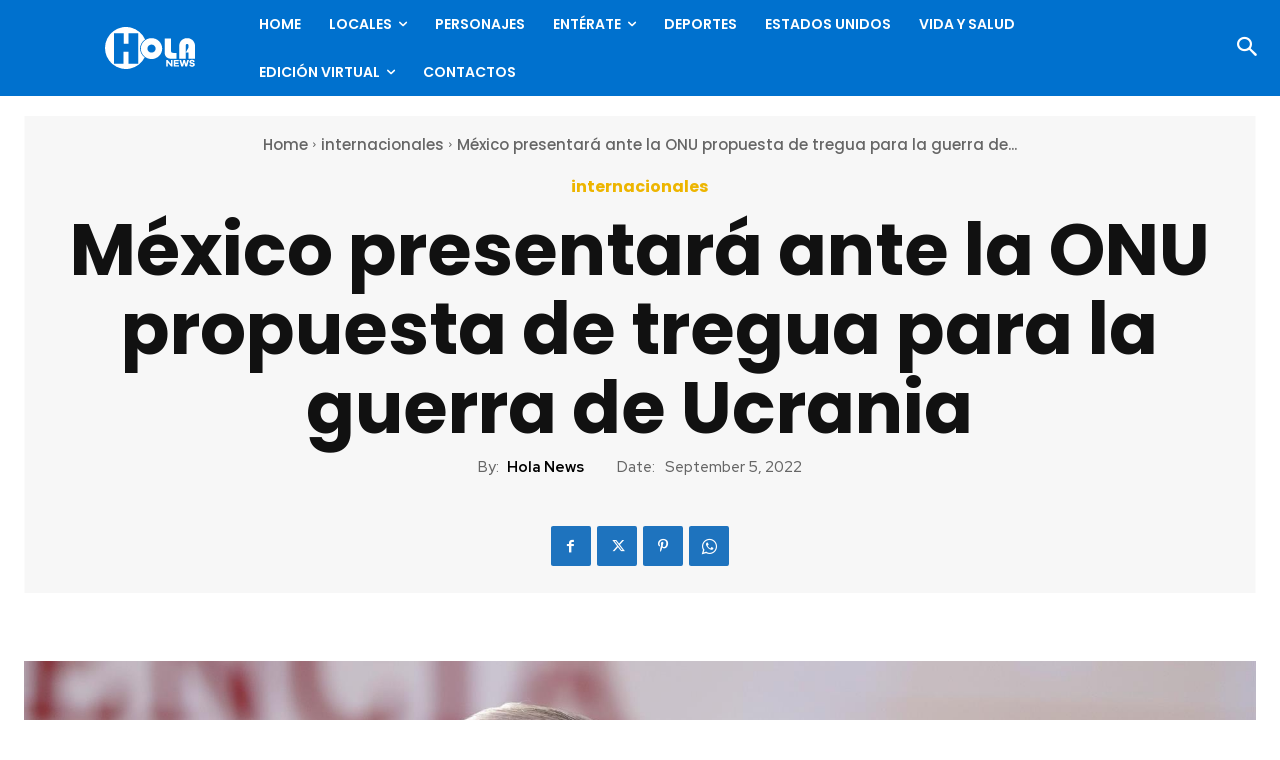

--- FILE ---
content_type: text/html; charset=UTF-8
request_url: https://holanews.com/wp-admin/admin-ajax.php?td_theme_name=Newspaper&v=12.7.1
body_size: -260
content:
{"41527":125}

--- FILE ---
content_type: text/html; charset=utf-8
request_url: https://www.google.com/recaptcha/api2/anchor?ar=1&k=6LdaL-wgAAAAAMVnSfGodJi10I94Gfq9Guw_Cy5R&co=aHR0cHM6Ly9ob2xhbmV3cy5jb206NDQz&hl=en&v=TkacYOdEJbdB_JjX802TMer9&size=invisible&anchor-ms=20000&execute-ms=15000&cb=w8rgn2dpjb3
body_size: 45090
content:
<!DOCTYPE HTML><html dir="ltr" lang="en"><head><meta http-equiv="Content-Type" content="text/html; charset=UTF-8">
<meta http-equiv="X-UA-Compatible" content="IE=edge">
<title>reCAPTCHA</title>
<style type="text/css">
/* cyrillic-ext */
@font-face {
  font-family: 'Roboto';
  font-style: normal;
  font-weight: 400;
  src: url(//fonts.gstatic.com/s/roboto/v18/KFOmCnqEu92Fr1Mu72xKKTU1Kvnz.woff2) format('woff2');
  unicode-range: U+0460-052F, U+1C80-1C8A, U+20B4, U+2DE0-2DFF, U+A640-A69F, U+FE2E-FE2F;
}
/* cyrillic */
@font-face {
  font-family: 'Roboto';
  font-style: normal;
  font-weight: 400;
  src: url(//fonts.gstatic.com/s/roboto/v18/KFOmCnqEu92Fr1Mu5mxKKTU1Kvnz.woff2) format('woff2');
  unicode-range: U+0301, U+0400-045F, U+0490-0491, U+04B0-04B1, U+2116;
}
/* greek-ext */
@font-face {
  font-family: 'Roboto';
  font-style: normal;
  font-weight: 400;
  src: url(//fonts.gstatic.com/s/roboto/v18/KFOmCnqEu92Fr1Mu7mxKKTU1Kvnz.woff2) format('woff2');
  unicode-range: U+1F00-1FFF;
}
/* greek */
@font-face {
  font-family: 'Roboto';
  font-style: normal;
  font-weight: 400;
  src: url(//fonts.gstatic.com/s/roboto/v18/KFOmCnqEu92Fr1Mu4WxKKTU1Kvnz.woff2) format('woff2');
  unicode-range: U+0370-0377, U+037A-037F, U+0384-038A, U+038C, U+038E-03A1, U+03A3-03FF;
}
/* vietnamese */
@font-face {
  font-family: 'Roboto';
  font-style: normal;
  font-weight: 400;
  src: url(//fonts.gstatic.com/s/roboto/v18/KFOmCnqEu92Fr1Mu7WxKKTU1Kvnz.woff2) format('woff2');
  unicode-range: U+0102-0103, U+0110-0111, U+0128-0129, U+0168-0169, U+01A0-01A1, U+01AF-01B0, U+0300-0301, U+0303-0304, U+0308-0309, U+0323, U+0329, U+1EA0-1EF9, U+20AB;
}
/* latin-ext */
@font-face {
  font-family: 'Roboto';
  font-style: normal;
  font-weight: 400;
  src: url(//fonts.gstatic.com/s/roboto/v18/KFOmCnqEu92Fr1Mu7GxKKTU1Kvnz.woff2) format('woff2');
  unicode-range: U+0100-02BA, U+02BD-02C5, U+02C7-02CC, U+02CE-02D7, U+02DD-02FF, U+0304, U+0308, U+0329, U+1D00-1DBF, U+1E00-1E9F, U+1EF2-1EFF, U+2020, U+20A0-20AB, U+20AD-20C0, U+2113, U+2C60-2C7F, U+A720-A7FF;
}
/* latin */
@font-face {
  font-family: 'Roboto';
  font-style: normal;
  font-weight: 400;
  src: url(//fonts.gstatic.com/s/roboto/v18/KFOmCnqEu92Fr1Mu4mxKKTU1Kg.woff2) format('woff2');
  unicode-range: U+0000-00FF, U+0131, U+0152-0153, U+02BB-02BC, U+02C6, U+02DA, U+02DC, U+0304, U+0308, U+0329, U+2000-206F, U+20AC, U+2122, U+2191, U+2193, U+2212, U+2215, U+FEFF, U+FFFD;
}
/* cyrillic-ext */
@font-face {
  font-family: 'Roboto';
  font-style: normal;
  font-weight: 500;
  src: url(//fonts.gstatic.com/s/roboto/v18/KFOlCnqEu92Fr1MmEU9fCRc4AMP6lbBP.woff2) format('woff2');
  unicode-range: U+0460-052F, U+1C80-1C8A, U+20B4, U+2DE0-2DFF, U+A640-A69F, U+FE2E-FE2F;
}
/* cyrillic */
@font-face {
  font-family: 'Roboto';
  font-style: normal;
  font-weight: 500;
  src: url(//fonts.gstatic.com/s/roboto/v18/KFOlCnqEu92Fr1MmEU9fABc4AMP6lbBP.woff2) format('woff2');
  unicode-range: U+0301, U+0400-045F, U+0490-0491, U+04B0-04B1, U+2116;
}
/* greek-ext */
@font-face {
  font-family: 'Roboto';
  font-style: normal;
  font-weight: 500;
  src: url(//fonts.gstatic.com/s/roboto/v18/KFOlCnqEu92Fr1MmEU9fCBc4AMP6lbBP.woff2) format('woff2');
  unicode-range: U+1F00-1FFF;
}
/* greek */
@font-face {
  font-family: 'Roboto';
  font-style: normal;
  font-weight: 500;
  src: url(//fonts.gstatic.com/s/roboto/v18/KFOlCnqEu92Fr1MmEU9fBxc4AMP6lbBP.woff2) format('woff2');
  unicode-range: U+0370-0377, U+037A-037F, U+0384-038A, U+038C, U+038E-03A1, U+03A3-03FF;
}
/* vietnamese */
@font-face {
  font-family: 'Roboto';
  font-style: normal;
  font-weight: 500;
  src: url(//fonts.gstatic.com/s/roboto/v18/KFOlCnqEu92Fr1MmEU9fCxc4AMP6lbBP.woff2) format('woff2');
  unicode-range: U+0102-0103, U+0110-0111, U+0128-0129, U+0168-0169, U+01A0-01A1, U+01AF-01B0, U+0300-0301, U+0303-0304, U+0308-0309, U+0323, U+0329, U+1EA0-1EF9, U+20AB;
}
/* latin-ext */
@font-face {
  font-family: 'Roboto';
  font-style: normal;
  font-weight: 500;
  src: url(//fonts.gstatic.com/s/roboto/v18/KFOlCnqEu92Fr1MmEU9fChc4AMP6lbBP.woff2) format('woff2');
  unicode-range: U+0100-02BA, U+02BD-02C5, U+02C7-02CC, U+02CE-02D7, U+02DD-02FF, U+0304, U+0308, U+0329, U+1D00-1DBF, U+1E00-1E9F, U+1EF2-1EFF, U+2020, U+20A0-20AB, U+20AD-20C0, U+2113, U+2C60-2C7F, U+A720-A7FF;
}
/* latin */
@font-face {
  font-family: 'Roboto';
  font-style: normal;
  font-weight: 500;
  src: url(//fonts.gstatic.com/s/roboto/v18/KFOlCnqEu92Fr1MmEU9fBBc4AMP6lQ.woff2) format('woff2');
  unicode-range: U+0000-00FF, U+0131, U+0152-0153, U+02BB-02BC, U+02C6, U+02DA, U+02DC, U+0304, U+0308, U+0329, U+2000-206F, U+20AC, U+2122, U+2191, U+2193, U+2212, U+2215, U+FEFF, U+FFFD;
}
/* cyrillic-ext */
@font-face {
  font-family: 'Roboto';
  font-style: normal;
  font-weight: 900;
  src: url(//fonts.gstatic.com/s/roboto/v18/KFOlCnqEu92Fr1MmYUtfCRc4AMP6lbBP.woff2) format('woff2');
  unicode-range: U+0460-052F, U+1C80-1C8A, U+20B4, U+2DE0-2DFF, U+A640-A69F, U+FE2E-FE2F;
}
/* cyrillic */
@font-face {
  font-family: 'Roboto';
  font-style: normal;
  font-weight: 900;
  src: url(//fonts.gstatic.com/s/roboto/v18/KFOlCnqEu92Fr1MmYUtfABc4AMP6lbBP.woff2) format('woff2');
  unicode-range: U+0301, U+0400-045F, U+0490-0491, U+04B0-04B1, U+2116;
}
/* greek-ext */
@font-face {
  font-family: 'Roboto';
  font-style: normal;
  font-weight: 900;
  src: url(//fonts.gstatic.com/s/roboto/v18/KFOlCnqEu92Fr1MmYUtfCBc4AMP6lbBP.woff2) format('woff2');
  unicode-range: U+1F00-1FFF;
}
/* greek */
@font-face {
  font-family: 'Roboto';
  font-style: normal;
  font-weight: 900;
  src: url(//fonts.gstatic.com/s/roboto/v18/KFOlCnqEu92Fr1MmYUtfBxc4AMP6lbBP.woff2) format('woff2');
  unicode-range: U+0370-0377, U+037A-037F, U+0384-038A, U+038C, U+038E-03A1, U+03A3-03FF;
}
/* vietnamese */
@font-face {
  font-family: 'Roboto';
  font-style: normal;
  font-weight: 900;
  src: url(//fonts.gstatic.com/s/roboto/v18/KFOlCnqEu92Fr1MmYUtfCxc4AMP6lbBP.woff2) format('woff2');
  unicode-range: U+0102-0103, U+0110-0111, U+0128-0129, U+0168-0169, U+01A0-01A1, U+01AF-01B0, U+0300-0301, U+0303-0304, U+0308-0309, U+0323, U+0329, U+1EA0-1EF9, U+20AB;
}
/* latin-ext */
@font-face {
  font-family: 'Roboto';
  font-style: normal;
  font-weight: 900;
  src: url(//fonts.gstatic.com/s/roboto/v18/KFOlCnqEu92Fr1MmYUtfChc4AMP6lbBP.woff2) format('woff2');
  unicode-range: U+0100-02BA, U+02BD-02C5, U+02C7-02CC, U+02CE-02D7, U+02DD-02FF, U+0304, U+0308, U+0329, U+1D00-1DBF, U+1E00-1E9F, U+1EF2-1EFF, U+2020, U+20A0-20AB, U+20AD-20C0, U+2113, U+2C60-2C7F, U+A720-A7FF;
}
/* latin */
@font-face {
  font-family: 'Roboto';
  font-style: normal;
  font-weight: 900;
  src: url(//fonts.gstatic.com/s/roboto/v18/KFOlCnqEu92Fr1MmYUtfBBc4AMP6lQ.woff2) format('woff2');
  unicode-range: U+0000-00FF, U+0131, U+0152-0153, U+02BB-02BC, U+02C6, U+02DA, U+02DC, U+0304, U+0308, U+0329, U+2000-206F, U+20AC, U+2122, U+2191, U+2193, U+2212, U+2215, U+FEFF, U+FFFD;
}

</style>
<link rel="stylesheet" type="text/css" href="https://www.gstatic.com/recaptcha/releases/TkacYOdEJbdB_JjX802TMer9/styles__ltr.css">
<script nonce="38dn4EGk8g0dDqbAdoY3hQ" type="text/javascript">window['__recaptcha_api'] = 'https://www.google.com/recaptcha/api2/';</script>
<script type="text/javascript" src="https://www.gstatic.com/recaptcha/releases/TkacYOdEJbdB_JjX802TMer9/recaptcha__en.js" nonce="38dn4EGk8g0dDqbAdoY3hQ">
      
    </script></head>
<body><div id="rc-anchor-alert" class="rc-anchor-alert"></div>
<input type="hidden" id="recaptcha-token" value="[base64]">
<script type="text/javascript" nonce="38dn4EGk8g0dDqbAdoY3hQ">
      recaptcha.anchor.Main.init("[\x22ainput\x22,[\x22bgdata\x22,\x22\x22,\[base64]/[base64]/[base64]/[base64]/[base64]/[base64]/[base64]/eShDLnN1YnN0cmluZygzKSxwLGYsRSxELEEsRixJKTpLayhDLHApfSxIPWZ1bmN0aW9uKEMscCxmLEUsRCxBKXtpZihDLk89PUMpZm9yKEE9RyhDLGYpLGY9PTMxNXx8Zj09MTU1fHxmPT0xMzQ/[base64]/[base64]/[base64]\\u003d\x22,\[base64]\x22,\x22A8KZw77CvcKsNnAXVnVzOsOcdW3Dk8ODEH7Ck1E5RMKIwo7DtsOFw65yQcK4A8K/wqEOw7wEdTTCqsOLw6rCnMK8STAdw7oIw47ChcKUVsKOJcOlXMKFIsKbIUIQwrUDS2Y3AArCikxIw7jDtylswqFzGxx0csOOOMKwwqIhPsKIFBEEwrU1YcOVw7k1ZsOjw71Rw48NLD7Dp8OFw4ZlP8KYw7RvTcOdVSXCk2/[base64]/wp/CvhTDpD7CssOSeUNtwp4NwpZmd8KsegPCiMOOw77CkivCp0pEw6PDjknDuzTCgRV2wqHDr8Oowpc8w6kFX8KYKGrCisKQAMOhwqvDgwkQwr3DisKBAQQMRMOhCUwNQMO/dXXDl8Kow5vDrGt2HwoOw4zCgMOZw4RTwrPDnlrCnhJ/w7zCqyNQwrgvXCUlZlXCk8K/w6/ChcKuw7ISHDHCpxZAwolhK8Kbc8K1wqrCkBQFSBDCi27DlmcJw6k7w5nDqCtzSHtREsKaw4pMw4FSwrIYw4fDrSDCrTrCvMKKwq/DlBI/ZsKswpHDjxkEVsO7w47Do8KXw6vDolXCgVNUbsO1FcKnCMKhw4fDn8KgJRl4wrfCnMO/[base64]/CiHxnQHrDrAbDvMK2OMKJfxI+w6A5cQzCj1Buwr4gw7nDp8KWH1LCvWzDvcKbRsKZfMO2w6wLc8OIKcKPTVPDqhhbMcOCwp7CqTIYw6vDl8OKeMKNesKcEVV3w4l8w65Zw5cLBT0bdUXCgnPCucOCNwAkw7rCsMOowoPCtDNew6UfwrHDgirDjDIqwo/CisOSCMO2EcKDw7ZBJcKTwpU/[base64]/DrsK/wqzDn8OPwozDlwVow6bCv8O3XcOrw4FCw4E/[base64]/Cm8OAOFvCtV0WwpLCocO9wo5YecOAf3TDisKvGDPDrWF6ccK9P8KFwpbChMK4XsKebcKWDUMpwp7CmMKVw4DDv8KmJ3vDpsOGw7MvIcKdwqTCtcOxw5JyTFbCk8KaClJlVhLCg8OGw5DClMKqT0Y2KcOIGsONwoVbwoIHdnjDrcO1wpg+wpHCjn/[base64]/DMOZwp1hSB0kw6LCqcOhCgjCscOaw7HDr0fDjsKCKkcRwotww480fMOqwod/cnPCqDRaw48ha8O0X3TClQDChhzCp2NuB8KbHcKLXMOLKsO2esO3w7UhH1dNPRHChcO+SiXDlsKmw7XDhhPCncOUw6lWVCPDh0rCg31VwqMOYMKCa8Okwp9PdXQzZ8OgwppaDcKeeznDgQ/DmTcNJwoTVcKRwpx4VMKTwrVlwqRDw4PChGszwp5bUDXDn8OPW8O0OizDlD1uV2nDm2PCosOiecOqHRMicFjDjcOOwozDqQzCuTYdwrXClRnCvsKrw6bDjcOgHsOyw5bDiMKXERcwYMKtwoPCp01tw4XDrUDDrcOjB3rDthdjWWEqw6vCjFLCqMKbwoPDjUZbwoE/w4tbwoIQUn3DoifDgcKyw4HDlcKJYsK4QGpEPynDiMKxLg3DrH8Qw5/[base64]/DsTFnwo7CoMOOT8OvUcOABg/CpMOqa8OCcBJew5gQwrLDiMOKIsOHGMOEwovCpTnCp2oew6TDtgfDqS9Kwo3CpBIgw6laQk0Nw71Qw4dHXUfDoT/[base64]/[base64]/CgkkYLcO3e8OgWmNFC8Oxw6ItwqLCsxFDwpMswpFvw4TChll1JQ9oMcKmwrPDlzLCn8KxwpHCri/[base64]/Du8OYRgPCjgx4MsO+w7YxPmwFO2cBwpxowqYfd3gAwoHDvMK9RmrCtio8bMOILn7DjcK2YsOHwq13OiHDucKAJEHCtcK8WnNjZcOfNcKPAsKow7nCjcOjw7coUsOkD8KXw4YuE2/[base64]/CnmXCq0IrwqJ9JznCh8KGw6nDtTYLIiNfwoxlwrhQwqtPFhjDvk7DlFlJwpQnw6whwpAiw6bCtW7CgcKfwqHDrMO2RiYCwozCgQ7DhcKRwqTCujjCu1AifE51w5nDhT/DsSBWDMO+X8Oew6goFsO3w43CqsKjE8KZDFxmahgGbMOdTMONwq5+a1jCs8O1wqgrCCwPw5sgTgLCoH7DjFcZw7LDh8KAPgDCpwQPccOBM8KIw53Dvls9w48Uw5jCjT47BcOmwovDnMOTwrPDiMKTwolTBMKgwpsjwqPDoxpYeVB6PMKPwpXCtcO+woXCgcO/aFooRnxmJsKdwqlLw4gQwojCosOOw5TChVJ2wphJwovDlcOiw6nCkcKZODEywpEON0tjw6zDtR44woR0wo/CgsK1wrJIYGwYZ8K9w6kkwrZLQRl4UMOiw5wvW1Y4WTbCgknDjBpZwo7Cil/DhsOeKXtPVMK0wqHDkH/CugUHChnDjMOkwpU9wpVvFsKfw7bDvcKBwonDhcOIwrXCp8KnfMOUwpvChAHCscKIwr8QXsKDDWhfwoTCusOyw7nChC/ChEV7w7vCvn8Qw6Viw4bCocO7OSHChMOZw7p6wq/[base64]/DqAI2w6/CqxTCt1lmfFE1RRnDhFRwwojDkMO0fAlmacODwoZKWsOlw5nDn0pmMUE8QMO+UcKUwo/Ch8OnwoEXw5LDpCXCu8KNwol4wo57wrcFHl7Dnw08w7TCgW/Dn8KDSsK6wosZwpLCpsKcYMO9asKiwqdESkXCmj5wI8KofsOKAsKBwpwUKGHCs8K5SsKVw7vDtcOAw5MPIwp4w6HCrsOcfsOnwpJybETDtV/Cs8OXAMKtDU8MwrrDl8K0w6ZjXcOlwoAfasOFw44QP8KYw7tvb8KzXWw8wr1Mw6/Cj8KswqHDh8KRX8OKw5rCs1VTwqbCkHDCucK8Q8KdF8Kbwo8VAMKRPsKqw45zVcOUw7bCqsKXQVd6w69hDsOLwqwZw5Jhw63DrCfCnDTChcKgwqfCvMKlwr/[base64]/DgDB8f8KJTBl8OV/CgsObwqhVw7XDi8KFfU7CgTNAZcO4w6MDw6Ipw7c5wr7Dp8KDMlPCoMKlw6/DrUrCjcK9T8K2wrxzwqTDkHvCqcKwdMKbXExqEcKFw5fChk9WYcK/ZcOXw7kkR8OsBic/McOpC8OfwpLDlD1Nbl4Sw5/CmsK7K1/[base64]/wp/DtWrDgsKiM1TDpcKxf8O+KsO8w6bDvcOTdw/DpsOlwofCn8OSa8KPwpLDoMOCw7QpwrM5ATsZw4ACZmEpUA/Dun7DnsOUQsKEOMOyw6MNIsOBMcKQw6wkwojCvsKew4/[base64]/Dt8K5w48/wq15YG4rwrtpAcOMwrEifXDDsDrCvWRUw6Rtwq9/NGTDt0fDosK5w5pACcOewrvCusOrLD8hw7k9ZR0tw74sFsK0w7RTwoZpwpIoS8KGLMK3w6BhUg1wC23CtTNgMWLCqMKdCMK/NMOJDcKsKG4awp0WdyPCnSzCjsOlwpDDoMOpwplyFwnDnsO9CFbDtS5sDVxwFsKfAsOQUMKgw4/CsxLDhcOfw4fCuHlAHAJMw7jCrMKjIMOra8K5w4pkwoDCh8OaJ8Kzwrchw5TCnhwTQQZXw5nCs2E0HsOswqYuwqDDhMOySD9cBsKMIzTCimjDmcOBKcKBMjfCt8Oxwo3ClUTCjsOveUcZw7RuHxbCmntCwrd/OsK8wpNiFsKlax/[base64]/w5/DqmUIw7HDlRLCtGoSw5kQNsKTJSDCm8K/w4PDhsOZXsKpfcK4LEUXw4howrsHEcOEw6LDj2jDpC1XLcKgJ8KQwqzCqMKCwq/CisOCwr3Cm8KvdMO6PCMNC8KlNE/Do8OLw7kCSSwQSFvDq8KqwoPDvzFGw5Btw6cIehrDn8K1w6HClcKywr1nFMKFwrLDjlvDlcKqBR4dwp/CokJaA8OLw4Q4w5McZ8KuSwYbQ2trw75LwoDCrihPw5LCm8K9JW/DoMKCw6PDpMOQwqrCr8KuwodOw4Zaw5/DjGtZwqfDq20aw7bCiMKdw7d6w4/CkzYbwpjCrWLCosKmwoYpw6ImXcKoGhM7w4HDnDXCoijDqnnDtw3DucKdCgRow7Yfwp7CjwfCqcKrw7AmwrA2K8K6wrnCj8KBwqXCnmEPw4HDgMK+Cy43w57CgHlJMWlvw7PCuXc/LEPCrCDCpk3CgsOPwqjDiVnCtXLDisKWCntSwrbDv8Kfw5bDhMOrGcOCw7IdFw/DoRMMwoPDl30mWsKrbsOlCxrCgcOne8OYDcKDw51bw57CowLDsMKzTcOjU8ODwrt5NcK9wrQAwoHCmsKYLnQAc8O9w7UnBsO+KmrDj8Kgwq1PS8KEw57DmTXDtQ8ewqZ3w7VTU8ObecKoC1bChmQzKsKpw4jDvsOCw4/DvsKkwoTDmjfChDvCosKwwoPDhMKxw7LCkTTDucK6FcKBc0PDmcOpwp7Dk8OHw6zCpMO5wrIQM8KdwpBjUSYIwrIjwogcCcKCwq3Dn0LDncKZwpPCjMOZPVxYwq04wrzCsMKewp4yFMKcR1/DtsKlwo3CqsOawoTCli7DhCDCmMOzw5XDtsOtw5scwqdiY8OJwoUpwoRWX8O/wq04ZsK4w71DUsKywqNLw7ZKw6DCgjfDghrCokjCi8OKH8Khw6FewpnDiMO8FcOiBC0IBcOrTBFxUcOVOMKTFcOtM8OcwobDkG7DnMOUw53Chi/DvhNcaybClysJw7E0w4Uhw4fCoS7DtB/DnMK6CsOmwoR0wqbDrMKZw6DDuEJqVMK3I8KPw4/Cp8OXCzREBF3CpF4Aw4rDuk0Ww5DCuFXCsnlCw50tJXLCkMOuw4E+w5XDlmVfGMKbLMKBMcK4UT8AGsK4VcOcw5ZNBQPDk0jDjsKLAV1rOwx2wrpEF8KZw7h8w7PDnkJvw5fDviDDisOpw43DgSPDnBjDjhlnwqzDrDwndMO/C2fCojnDnMK/w54HNTR3w6YVdcODV8OKN3cFKjzCnXjCgsKCGcOjMsOPUXLCkMKwX8O2RHvCvw3CsMKvMsOtwpLDrhwwYAcfw43DjcO0w6bDi8KVw4DDhMKSci5zw6TDoVzDlsOhwq00VEfCocOFbD1/wpDDlsOpw4cCw53DszY3w7EywrR2Q0PDlRogw47DnMOsI8O4wpMeNlwzYTHDlsOAFnnCjsKsBU4Cw6fCtHZUwpbDpsOAaMKIw4bCp8OlCm8ZKcOxw6Aub8OQLHt8PMOew5bCosOdwq/Ci8KDMcK6wrh2BsKwwrfCsAnDt8OaTm/[base64]/[base64]/Cv8O+woRwwqnDjcOdLg5AVSQNMMKfw5HCtH0Iw4FSOEzDvcKsOcOXTcKkRhtXw4TDj0Zxw6/[base64]/CpsOmwpYUFsOyw5/CgWjCo0LCj8Ovw7M2TcKhwp4lw47DkMKywq/CrCnClhwHdsOFwoIrC8K1OcO1FTMocC91w4LDssO3bUEuCMOEwowFwok2w4NMZWx1Hi0XBMKPa8KXwoLDkcKDwojCpkjDo8OHN8KMLcKaHcKCw6LDhsKqw7zCkyzCuQ0rHXN3U13DvMO/QMK5AsKnPcKYwqM/OUR6cmnCrS3CgHh3w5vDv1BhJ8KPwp7Dr8KGwp9tw71PwrvDtMKywoTCpMKQKcKXw6fCjcKJwrw/NTDCrsKIwq7Cp8OMITvDrMOFw4TChcORHg/DoAQ4woJ5B8KIwo/DtxlDw4IDVsO9cGAHb0Z7wobDuGMuK8OnXsKGDkIVf0BjF8Oow6/CgMK/XsOMDT1pJ1HDpjgwXAnCrMKBwqnCh1/DklnDv8KJwrLChXrCmCzCuMOzSMKyGMKEwq7CkcOIB8KOesOyw5PCsS3CoX/CgQUpw4nClsO2GTZcwrDDpAJzw70aw7powqtYU24/woUhw69NUQ9meRTDgkfDo8OueSZnwocgXi/CnnIiHsKLKMO0w7rCigfCksKWw7HCqsOTfcOWRBTCugt8w6jDnm3Du8Ofw6Y1wrDCpsKNNA7CrDYewpfCsiZqR07CscOCwr4qw7vDtiJTPMKbw6xLwqXDtsKnwrjDvm8+wpTDscKEwqQuwpplAcOnwq/[base64]/CkXJmORbDvGTCvj5cPmfCiMOuw5jDhRDCqkUhGcK8w78YEcKewqczw4TCusOCEFJtwprCnBzCiTbDkjfClw06X8KMLcOKwq97w6PDghZGwo/[base64]/[base64]/DkwTCvcKhfMO8Ew7DssOuGMOcw6lGMn3DmmbDvjHCkyAlwpjCim4Xwo7CqcKjwoMHwqJZLADDtsOPwrF/Fy1SLMK+wpvDrsOYFsOAH8KywpVkNsOVw4bDqcKmFQJsw4bCthNocxR4w5jCkcOWCcOAdw/CjEpnwoYSFFLDvMKhw6hHYx1uC8OpwqQqeMKKNcK/wp9vw5FIayLChk9YwoXCrcKKMmAqw4U5wqhte8K/w7rCn2nDosOoQsOJw4DCgyJyHjnDjMOjwrTCvlzDhmg6w45uBHTDkcOBw4BlWMORFMKlDHtQw4nCnHQWw6JUYFLDu8O6LFB8wrsOw47ClcOJw6gow63CtMKfSsO/[base64]/CscKRw40uEsK4VBh6w7gtCcKvw6Z6w6l7f8O+w4pLw4VDwq7Ci8O6Iy3DjzXCh8O6w6jClzdIWMOHw4nDngM5Nk7Du0Udwrc8IMKhw41yAWfCnMK/Dwoww44nccO5w7DDo8KvLcKIS8Kgw43DtsKPcCl2w6sXSsOIMsO9w7TDqHPCu8OMwoLCrwU0UcOaADTCsQcIw58yb39/[base64]/[base64]/DjMONw6TDvldnwo3Chn3DksOHOA/Cq8KnLMO1w7dEBW/CoSU/elfCr8KUQ8O5w508w44McBolw7/DoMKEDMKPw5kGwrXCiMOnDsO8XX8OwqAxM8OUwrbCjQDCt8K8YcOSc2nDiH80CMKRwpsmw5vDusOZD1xzdmF7woElwr8oPcOuw5knwrfCl2NBwozDjVcgwqTDmVNrScO8w5rCi8Kuw6/DmSdSGEzCnMOgSSh5U8K3ZwrDiW7CssOASWLCiwgiPB7DlxjCkcOHwpjDvMOEakbCpiYLwqTDujg+woLDrsK8wot3wr/Co3Jae0nDt8O0w5YoTcKFwrDCnU7Do8OkB0vCvEV2w77Cv8K7wqEvwr0bMsOCUW9LY8OWwqQPfcO+SsOmwpTCmMOqw7LCo09IPsOQXsK+WRLCpmxOwqErwqwLWsO5wpPDn1jClngpeMK1SsKdwr4/Enc5JBspF8K4wp7CgAHDtsKqwpXCngwpIyEXaRBxw5kqw5/[base64]/ClzFOwoxYJWnCnRQNSlHCimfCuMK6w4rDvTIkwrhtw75Ywr0Sb8KtZMOJWQHDl8KtwqlOGDlBZMOudTUPQMKDwo1waMOvecKFd8KhVBDDoH9+H8OEw6xbwqHDusKywo/Dn8OTEicIwrJvB8ODwoPDscKpH8KML8KYw5xawpoXwqHDpAbChMOyKj1FUEDCun7CvH99WW5bBVzDjD7CvHDDtcOjcDApSMKAwoHDo1nDuyXDgsK1w63CpMOIw4gUw5lcLCnDo1bDui3CoFXDsi/CvsO1MsKUVsKTw6LDimYLTHzCvsOtwrBvwrpYfiHCkSo/AhFgw4BgEgJrw44Gw4TDhcOUwqFwScKnwoYaJ2xTclTDicKOGMO8Q8KzQH55w7J1KMKSY3hDwqM2w6kew6jCvcOBwpwoZh7DpMKAw4HDmANCTw1UacKtElvDpsKOwqtGfMKUURgXMsOVaMOBwp8dL387eMO9RSLDsinDm8OYw4vCucKkccO/wqkew5zCoMKUGifCrsKpc8O8XTlOT8O0MGrCsT40w7nDmwLDv1DClA/DvBbDvlIQwonDrj7CisOlNx9KLsKzwrZ8w7sbw63DpTUZw5FPAcKvQTbCncKcF8OPQn/[base64]/w6fDnBTCvnDCqsKnwprDq8KkU3vCmgAfw4rCicOqw63DlMK1SRg1wrBmw67CvGkNJMKcw5/Cqh9IwqJSwrQcc8Omwp3DtGg2RmdRE8K9fsOgwqIFQcOYXFzDn8KBHcOSH8KUwqQCVMO9TcKtw4FRFjfCixzDtQdMw4pkXXTDocKEesKbwqEaUsKcT8OiNlnDqsOcS8KSw7vCmsKtIEpRwrtPwq/DsmhMwpLDhBxTworCuMK5A0x9IDhYXMO7Cm7CkR9/ABZfMQHDuTXCn8OoGVcHw440GMOXA8KJUcOzwopwwr/DvgFIPx/DpjRiUwNkw5d5SAvCuMOFID7CskBvwqM3IyItw5bDvcOAw6LCl8Ocw7VKwozCihhvwrDDvcOdw4nCvsOxRgVZNcOiZS/[base64]/Ds8KKKC7CqcO7w4TCg8Ouwo4UZcKNwqkwHCjChCTDsnHCpMOFYcK9IsOFXxdywo3DrScuwqfCqShLeMOGw48yG34TwofDjsOBAMK1KDIFcHTClMKlw5dhw5nDiWjCkFPCvQXDvml3wqnDt8OSw5kPfMOnw6nCh8OHw68MAsOtw5fCi8KcE8OVT8OmwqBeAiBuwq/Dp37DiMOUfcOXw68nwoxrQ8OLL8Ouw7Ulw7g5FD/Drhctw6nCujhWw4s8DXzCnMKDw4rCkmXChAJ3WMOQWw/CpMOgwr/CicKpwpPCggAWG8Kqw58ZYA/DjsOrwohaGS4Dw77CjsK4NMOFw6BKShvDqsK6wqMfwrdLdMKHwoDDhMOOw6LCtsOVeEPCpHBwOA7DjldeWAcgU8ORw40HfMK0RcKrUsOXw5kkS8KYwoYSNMKfV8Kre0A/w4HCosOoTMOFAWIXBMOsT8ONwq7ChScseABAw59+wrLDksKdw4UtH8O3EcOaw6w8w5HCkMOXwoJ1acOWIcOGD2jCgMO6w5kyw4tQHk58ZsKcwoA0w5MPwoMAXcKnw4ouwokcGcOPDcORw7A2wo7CoFvCncK1w6DCt8O1GghiKsO/c2rDrsKWwqM0wrLCmcODGMKnwqLCucORwqsNWcKJw5QMSyTDmxU9YcKFw6XDiMOHw7ELe1HDox3Dl8OvQ3LDojNSasKPIUHDp8OkUMOAMcOGwrNcHcOsw4XCqsOywrTDogBtBSXDizUxw55tw7oHYMKcwp/CgcKtwqAcw6LCowElw6fCm8Kpwp7DqnEXwqBRwoEXNcKJw47Cog7CrQDDmcO/BcOJwp7Di8K+VcOawq3CusKnwroWw6BnbGDDicKSDiB4wqTCgcOpwqTCt8Knwp9Pw7LDhsOUwoNUw73ClMK/wpHChcOBSActTyPDqsK8PcKuJybCrD5oan/Ctlhzw6fCvXLClMOuwr01woNBe0Y5UMKkw48fIXB8wpHCixANw5HDhcOxVDVgwqU3wo7Ds8OXGcK8w53Dmnsew6jDn8OmFV/Cp8Kew5PClBEpJFBHw75yAcKiT2XCkiLDrMOkDMKcGMOuwoDDrwvCv8OWSsKLwp/[base64]/[base64]/f8KDwrXDn8O4eksQwoF6G8KvVsOJAMOUCcO4NMOkwqLDrMKCF3jCk0knw7nCtMKGQMKew51Uw6zDocOjAh9TTcOrw7XCkMOEbSgaTcORwqFlwqTDr1bCncOhwrF/e8KWSMOSNsKJwpXCnMORcmcJw4oYwqonwrPCl17CvsK7TcOlwqHDsHkDwoFLwqtVwr9kw6XDulrDqVTCr1VQwr/[base64]/DpD01ByFjbTBgUDoHw4nChVgoN8OZTcOuEBwGOMK/[base64]/RMOQwq3DqQthwrrCgsOqwrcWQGjCpsOyWMOrwqDCmEfDrB8Vwpk8wocbw5FiFR3CoVMxwrXCoMKnb8KaHU7CncKXwqU1w4LDgCRDw6xnMQ7CtVXCpThuwq80wrViw6BocTjCscKPw68abDZ9X34oZBhFLMOTWyBdw4UWw5fDvMOswoRONUF7wrI/[base64]/[base64]/w4V2VcORwpHDlcOPwrIpw4tZw53CncOTOMOSPkQ2d8OwwpoRwoDDqsK9XMO4w6TDhUrDs8KrV8KHTMK6w7pMw5rDixMkw4LDisO/wo3DjULCm8OCacK2BnRLODgGeAJ4w6NdVcK2DcOyw6bCp8OHw4vDhSPDvcKxDVrCmVzCtsOnw4RrDQo/wqJ5w7xyw7jCl8Osw63Dv8K8fMOOCVsaw48OwqRlwo0Sw6vCnsOqcBPClMOXY2TCly3DrRzCgsO6wrLCocOKYMKsUMODwps3McOqAMKfw4oIdXnDrnzDnMO9w5DCmVscPMKaw5wzZUI+URAuw7fCqXbCpHEvLGnCs13ChMOyw4jDmsOOw4fClGVrwo7ClF/DqMOuw6fDoXwbw65HKsKJw4vCiEQIw4XDqsKew5JgwpnDoEbDsVnDrWPCuMO4wp7CtWDDlsKUIsOmRyLDjsOjbsKvCE19RMKBR8Ohw7rDkcKPdcKIwrHDpcKmRcOCw4VYw5XClcKww6h6MUrCgMOgwo98WsOAcVjDjMOkSCjCjA8NVcKtAmjDmU0SC8OcN8O/S8KPe2l4fSMCw6vDuRgEwqwDPMO3w6jDjcOuw7Vww5Npwp/CmcOiJcOZwp9wZB3DhMOMLsODw4oZw54Hw63Dv8Oqwp81wo/DpMKfwrxZw4rDpcKCwq3Ci8K8w75SLFnDksObBMO9wrzDs1puwrfDhlV+w5I8w54eccK3w60Gw7l/w7vClAxhwpLCn8KbRCDCiBsuMyVOw5JwNsKufysXw59gw6PDr8OFA8KNQsOXSzXDscKNXxzCicKxLnQXBcOYw5/[base64]/[base64]/CoHjDjA9TLH3DvsOaRW7Dh1k7w5rDvRLCp8ObTMKTHBk9w5LDjVbChGN1wpXCgcOxBcOjBMKQwojDjMOVWkxfcmzCjcOqBRfDpsKZU8KmS8KQUw/CjXJbwobDsw/CnGbDvBZYwoHDqMKawrbDoH1NBMO+w6M9aSwjwoVxw4ATHcOiw4MVw5VXClpXwqttQsK2w4nDmsOmw4giHsOUw7LCk8ORwrQ4MwLCrcK/bsK2bDbDoyYIwrHDvRPCliBnwrjCssKwGcKJGgPCh8OzwogdcMOuw6/DkjYBwqkDHcOaQsOyw43DtsOZM8K3w4peDcKaNcOHCDNXwonDoFbDtzrDvgXCqF/CryxFU3cccl12w6DDjMOBwqhnSMKSPcOXw4LDmS/CjMK3w7wDJ8KTRlRVwpYrw6EsFcOieSsmw4dxDMKNU8KkVCnCqjlbVsOkcG3DkBUZIcOISsO4w416F8OwccO7Q8ODwocRDhY2SGTCqEbCpCXCs1pjVwDCusO3wo/DrcO7YBTCvR7ClMOew7XDoS3DncOMw5pxUCnCo31WHU3Cr8KvVGp1w7zCsMO9XUxgScKOTWzDhsKgaU3Dj8KNw4JTPWFnMMONAMKoCQtDMlrDuFDCniZUw6PDtsKMwrFoZAbCiXR/E8KLw6bCmirCmVTCr8KrUsKEwpkxH8KBOV9Pw755XcODAyw5w67Dr1ltZ2ZjwqzCvVAAwqoDw48mfFJdWMKCw4FDw4AxVcKtw5VCFMKXKMOgLQTDi8KBfiNxwrrCpsOrXVwIERfCqsOew6g8GhcNw5QMwqDCnsKie8Omw4g2w4/ClUbDicKqwr/DvcOUcsO8dMO+w6nDlcKlZ8KbZMKRwqrDnhzDoEzChXd/[base64]/DssOGwrBuVcKxDsOMw4ghwo3ClS3CucKkw5/DkMKBw40mwoPDocK1MkR6w4jDnMKtwpIfDMOLDTRAw487VTfDlcOAw4IAVMO8Vn0Ow77CmG5+XHF+IMO1wpfDrVFAw7ByZMOoPcKmwovDg1zDkQzCnsO/CcOjQnPDpMK/[base64]/OBppIcOlCcKww4zDkC/[base64]/CiE7DqsOAFcKVw6zDjhzCjcK8aFbCikcrw4ZkX8O9wojCgsO0EcKBw7zClsK1JCbDnG/DjU7CoWXDslo1woEvb8OGasKcw5EYLsK/[base64]/[base64]/VsOcwrhSw44Vw54EwqTCkWFVHjPDkRfDtsOGQsKhwp5qwrzCu8OswrzDu8KOCDlpH1HDsFg8wojDvwQOHMORQsKHw7rDgsOuwpHDo8K6wqUfd8OJwoPCvcKOcsKZw5pCVMK6w6TDr8OkVMKWDCHCjB/CjMOBw6dbXGkwZsKMw77CucKcwpR9w7pWw55xwrAmw5k0wp4KDcKWEQU0wqPChsKfwoHCvMKrPz0dwqnDh8KNw5V3DC/CosOCw6U2f8K+d1tkLcKdIh9mw5tlHsO6FioMfMKDw4RnMsKxdRjCsHQDw7B+wpHDlcOew5fCmyrClsKUO8KkwpjClcKsJnXDssKwwrbCuhjCvnAaw7PDiRwBw7QVUnXCu8OEwr7DuETDkknCnMK2w54cw6VNwrVGwo0hw4DDvG06U8OuRsKrwr/CmSVzwrlMwpcPc8Osw6vDi2/CgMKzJ8KgZsKywovCj1zDiAgfw47CgsOtwoQHwolMwqrDscOXN13DmUtLQmjCkiXDnSvCpW5YfirCuMKFIRF4wonCt1jDpMOMJcKcEWlWYsOPWcOJw6jCk2vDj8K4PMO/[base64]/QS7CqsOkw6Jmwohzw5HCqMO+w7sWLcOVw6IKTzfDm8Otw4Uzwpk4bsOOwooCAMKgwofDnkfDp0TCkMOrw5xzaHEmw4Z5TMK7dFwcwp4SFsKmwrXCoW5LOcKCScKeYMK/[base64]/w68+aCRPA0XCoUVGw6TDusKUN8KBHMO8dCrDv8Kgw47CtcKUwqlaw518ZCnDqxHDpShSwq/[base64]/CucKRRWLDnDtsfcOECcOEwog8w7/DmsOqW3RbXMKcW8OiQMOjw6MFwrTDnMOIJ8Kra8Ocw7BsQhxAw5Uqwpd6fmgtJwzCm8KoUV/[base64]/Cq3ddFFPCjyPCkcKYDMONwrQbZBgWw6oYaDXDigN7cQcsCwZ3IzsVwqVnw5NswoQEAsOlKMKxXW3CkiJsaDTCu8O+wqTDk8Oxwo8nbcOWQR/[base64]/[base64]/LsKqGMKmwqZzwokVUcKyw4YTwobCm1stRm4bwqbCuGnDusKoI2nCpcKowrkPwrzCgTrDrhsSw50POcK1wrsAwpA7cGTCkMKvwq8YwrjDrQXDmn5wPn3DlcO/[base64]/X8OZwplhwpPCg8K4Akl1w6DDmDRvwpvDuBpQMV7DqmjCp8KyFV1Ww5zCocOAw5Emw7PDs07DnDfCkXrDhSEiMz7DlMKyw4tpdMKYUlgLw4AIw44hw7nDkQ4ROcOMw4rDgMKpwrPDg8KjJMKQK8OCRcOUTMK4BcKbw6LCo8OXSMKgPlVPwp3Ch8KVOMKXHcOiRRnDtw/Ct8Onw4nDvMO9JHFOw4rDssKCwq9lw5jDmsOCwqzDosKxGn/DthTCkjzDsWfCh8KPGTPDiy4YA8Opw6owbsO3H8OBwogXw4DDmwDDjBgmw5DDhcO0w5cOVMKQATMSA8OjHHrClHjDjsOQShkbOsKpVjcMwo1NZnPDt1sROk7CuMKRwrQYED/[base64]/w5fDoMOac8Ozw6/CtxBLBMKZQ0nDkFfCuR5aw6ktNMOpXMOuw4LCsTfDnFEgHMOtw7I5b8O6w67DksK5wohcBnkmwp/CqMOVQA5peznCqToFbsOgX8KGKUF9w4zDv0fDm8KhdcONeMKdPMOLaMKsNMO1wpdRwpF5Ai3DiBk7OGXCiAXDiBcVwpceUiVXSGZZKTHDrcKxLsKNLMKnw7DDh3/CqzzDusOlwq3Dp3oXw73CkcO+wpcZf8ORNcO6wovCrm/[base64]/OsOewp0FZQTDm8KIPcKQZCvCmsOiwonClTvCssK4w5gMwpUgwoUnw5bCpTAgIcKmL3F8HcOiw4RfNyMowo7CrQDCjwVvw73Dp0bDqV7CmlJVw5oVwqTDviN3dGHDnEPCgcKtw61PwqFvAcKaw7DDn3PDk8O4wq1gw6/DqMOLw7LCsg/DkMK2wqI1FsOzVnPDsMORwpxTMUFrw41YS8OPwqDDuyDDo8KPwoDCm03CkMOpL2PDrnHCmTTCtRV3LcKWZsKSPsKLVMK5w6FrScOoVExlwoxBPMKBw7nDqxYaQ3p/cwcdw4vDpsOsw7cxeMOyZBIUeBNTZ8KvAWlfNB0aDE57w5oxZcOVwrQpwqvCm8O9wr1gTyVJfMKkwpxiwqnDn8K0HsOeYcOEwozCk8KVekhdw4fCusKJAMOAaMKlwpDDgsOow4I/UWVmQMO5VQpAIFkpwrvDqsK1d3tqSGEUKsKtwo1rw5Riw5Y2wr0iw6nCkh41FMOQw4kCVMKhw4vDhg5qw7zDgm/Cl8KmNUfCvsOEZCtPw65xwo4gw4JpBMK7b8OXfXrDtcOnDcONRBQEHMOJwqAsw6R1EMO9I1wbwpvCt0IsB8O3CnrDiEDDisKdw6jCjiJCP8OGD8O+eyzDrcOTbgTDpMO+DE/CtcOLGjvDlMKmeCDCsAHChCHChU/CjlLCtzFywqHCjMOxFsKmw4A1w5B6wpvCo8KWEWhXKQ0Hwp3DlsKjwowDwozCoGHCoxohHmHDmcKEGhzCpMKYLH3CqMK+QVnCgi/[base64]/Do8KBwq4WV8OfwqPDgQcbJsKSPMO4RSUrw796dxrDnsK1YsK/wqAeRcKnBnLDtUPDtsK+wrHCv8OjwpxXGsOxWcK5woDCqcKFw7Nbw43Dgw3Ck8Klwq0CbToJHj0UwoXCgcKfccOmcMOxPy7CoS/CrsKuw4AxwpYgIcO1TRlPwrrClsOvbChBMwXCq8KPClfDiElTScO5GcOHWS0/[base64]/a8K6BgfDqzEHw4MDFDPDhMKcw4rCkcOIFxoIw7fDnExQYzrCpsKmwpLCocOKwoTDpMKPw6XDk8OZwrpTS0HCrsKVKVV+CsKyw4I6wr7ChMKTwqfCuEDDgsKIw6/CpcK/w5ddRsKfNizDtMKxacOxRcKHw4HCohxXwocJwpZ1VcOHVTvDl8OIw6rCmEzCuMOKw4vCkMKtfBx0wpbCpMKwwrjDi2lmw6ZFasKlw6AjKcOawohww6VvZGR8V0LDkzJzZkJAw4lnwqjDnsKMw5LDli1hwrpVwrI9JU1uwqLCj8OoV8O/XMK1JsOxJTM6w45lwo3Cg2fDj3rCqjAfesK8wqRoVMOawpRPw73DiE/CuD5awqzDtMOtw7XCiMOzUsOUwozDssOiwpN+cMOubRp1w4/CtcO3wpfCgVMnDSUFIsKLej3CicKgHxHCl8KTwrLDusKGw7XDsMO+RcO/wqXDjsOeY8OoVcKww5dTFE/[base64]\\u003d\\u003d\x22],null,[\x22conf\x22,null,\x226LdaL-wgAAAAAMVnSfGodJi10I94Gfq9Guw_Cy5R\x22,0,null,null,null,1,[21,125,63,73,95,87,41,43,42,83,102,105,109,121],[7668936,202],0,null,null,null,null,0,null,0,null,700,1,null,0,\[base64]/tzcYADoGZWF6dTZkEg4Iiv2INxgAOgVNZklJNBoZCAMSFR0U8JfjNw7/vqUGGcSdCRmc4owCGQ\\u003d\\u003d\x22,0,0,null,null,1,null,0,0],\x22https://holanews.com:443\x22,null,[3,1,1],null,null,null,1,3600,[\x22https://www.google.com/intl/en/policies/privacy/\x22,\x22https://www.google.com/intl/en/policies/terms/\x22],\x22kfc3LN0cRkDnfZ8v21YFGxzYWamJ0h7DUg1VSjt2CZk\\u003d\x22,1,0,null,1,1763382030998,0,0,[40,10],null,[250],\x22RC-CZRmdeCSpsQzrA\x22,null,null,null,null,null,\x220dAFcWeA4c1W_sprvhVPqy9-cTShFDB3IxoCgpQ7r50tFqZKxeI6Km62UcXqjVjjmRqScIHPKC743-uDr6gECdlLUT9ySe5HV-mw\x22,1763464831385]");
    </script></body></html>